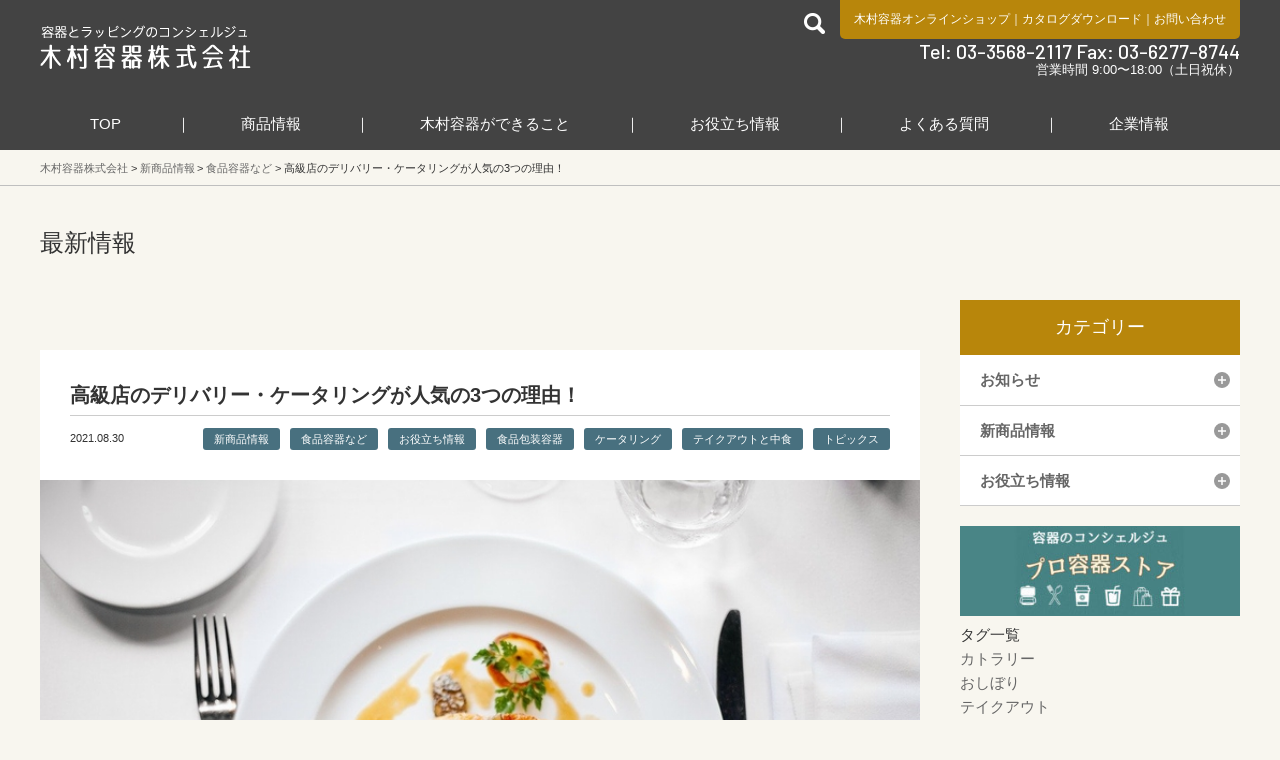

--- FILE ---
content_type: text/html; charset=UTF-8
request_url: https://www.pack-kimura.net/brandnew/foodcontainer/article112581/
body_size: 22362
content:
<!doctype html>
<html lang="ja">
<head>
<!-- Global site tag (gtag.js) - Google Analytics -->
<script async src="https://www.googletagmanager.com/gtag/js?id=UA-109916841-1"></script>
<script>
window.dataLayer = window.dataLayer || [];
function gtag(){dataLayer.push(arguments);}
gtag('js', new Date());
gtag('config', 'UA-109916841-1');
</script>
<meta charset="UTF-8" />
<meta name="format-detection" content="telephone=no">
<meta http-equiv="X-UA-Compatible" content="IE=edge">
<link rel="shortcut icon" href="https://www.pack-kimura.net/wp/wp-content/uploads/2018/07/favicon.ico" type="image/vnd.microsoft.icon">
<link rel="icon" href="https://www.pack-kimura.net/wp/wp-content/uploads/2018/07/favicon.ico" type="image/vnd.microsoft.icon">
<script src='//www.pack-kimura.net/wp/wp-content/cache/wpfc-minified/8y8wwhf5/5qyma.js' type="text/javascript"></script>
<!-- <script src="/js/viewport.min.js"></script> -->
<meta name='robots' content='index, follow, max-image-preview:large, max-snippet:-1, max-video-preview:-1' />
<!-- This site is optimized with the Yoast SEO plugin v21.7 - https://yoast.com/wordpress/plugins/seo/ -->
<title>高級店のデリバリー・ケータリングが人気の3つの理由！ ｜ 食品容器など ｜木村容器株式会社</title>
<meta name="description" content="コロナ禍で、デリバリーの利用者が大幅に増えました。 それは、テレワークなどで多くの人の在宅時間が増えたからです。" />
<link rel="canonical" href="https://www.pack-kimura.net/brandnew/foodcontainer/article112581/" />
<meta property="og:locale" content="ja_JP" />
<meta property="og:type" content="article" />
<meta property="og:title" content="高級店のデリバリー・ケータリングが人気の3つの理由！ ｜ 食品容器など ｜木村容器株式会社" />
<meta property="og:description" content="コロナ禍で、デリバリーの利用者が大幅に増えました。 それは、テレワークなどで多くの人の在宅時間が増えたからです。" />
<meta property="og:url" content="https://www.pack-kimura.net/brandnew/foodcontainer/article112581/" />
<meta property="og:site_name" content="木村容器株式会社" />
<meta property="article:published_time" content="2021-08-29T23:00:14+00:00" />
<meta property="article:modified_time" content="2022-06-14T00:05:26+00:00" />
<meta property="og:image" content="https://www.pack-kimura.net/wp/wp-content/uploads/2021/08/French-restaurant.jpg" />
<meta property="og:image:width" content="820" />
<meta property="og:image:height" content="546" />
<meta property="og:image:type" content="image/jpeg" />
<meta name="author" content="DoorsGlobal" />
<meta name="twitter:card" content="summary_large_image" />
<meta name="twitter:creator" content="@pack_kimura" />
<meta name="twitter:site" content="@pack_kimura" />
<meta name="twitter:label1" content="執筆者" />
<meta name="twitter:data1" content="DoorsGlobal" />
<script type="application/ld+json" class="yoast-schema-graph">{"@context":"https://schema.org","@graph":[{"@type":"WebPage","@id":"https://www.pack-kimura.net/brandnew/foodcontainer/article112581/","url":"https://www.pack-kimura.net/brandnew/foodcontainer/article112581/","name":"高級店のデリバリー・ケータリングが人気の3つの理由！ ｜ 食品容器など ｜木村容器株式会社","isPartOf":{"@id":"https://www.pack-kimura.net/#website"},"primaryImageOfPage":{"@id":"https://www.pack-kimura.net/brandnew/foodcontainer/article112581/#primaryimage"},"image":{"@id":"https://www.pack-kimura.net/brandnew/foodcontainer/article112581/#primaryimage"},"thumbnailUrl":"https://www.pack-kimura.net/wp/wp-content/uploads/2021/08/French-restaurant.jpg","datePublished":"2021-08-29T23:00:14+00:00","dateModified":"2022-06-14T00:05:26+00:00","author":{"@id":"https://www.pack-kimura.net/#/schema/person/3aee13f90b498737c1c782d6796a1128"},"description":"コロナ禍で、デリバリーの利用者が大幅に増えました。 それは、テレワークなどで多くの人の在宅時間が増えたからです。","breadcrumb":{"@id":"https://www.pack-kimura.net/brandnew/foodcontainer/article112581/#breadcrumb"},"inLanguage":"ja","potentialAction":[{"@type":"ReadAction","target":["https://www.pack-kimura.net/brandnew/foodcontainer/article112581/"]}]},{"@type":"ImageObject","inLanguage":"ja","@id":"https://www.pack-kimura.net/brandnew/foodcontainer/article112581/#primaryimage","url":"https://www.pack-kimura.net/wp/wp-content/uploads/2021/08/French-restaurant.jpg","contentUrl":"https://www.pack-kimura.net/wp/wp-content/uploads/2021/08/French-restaurant.jpg","width":820,"height":546},{"@type":"BreadcrumbList","@id":"https://www.pack-kimura.net/brandnew/foodcontainer/article112581/#breadcrumb","itemListElement":[{"@type":"ListItem","position":1,"name":"ホーム","item":"https://www.pack-kimura.net/"},{"@type":"ListItem","position":2,"name":"高級店のデリバリー・ケータリングが人気の3つの理由！"}]},{"@type":"WebSite","@id":"https://www.pack-kimura.net/#website","url":"https://www.pack-kimura.net/","name":"木村容器株式会社","description":"食品包装容器と業務用店舗用品の総合商社","potentialAction":[{"@type":"SearchAction","target":{"@type":"EntryPoint","urlTemplate":"https://www.pack-kimura.net/?s={search_term_string}"},"query-input":"required name=search_term_string"}],"inLanguage":"ja"},{"@type":"Person","@id":"https://www.pack-kimura.net/#/schema/person/3aee13f90b498737c1c782d6796a1128","name":"DoorsGlobal","image":{"@type":"ImageObject","inLanguage":"ja","@id":"https://www.pack-kimura.net/#/schema/person/image/","url":"https://secure.gravatar.com/avatar/20612f3772cccaf57966610deea500c8?s=96&d=mm&r=g","contentUrl":"https://secure.gravatar.com/avatar/20612f3772cccaf57966610deea500c8?s=96&d=mm&r=g","caption":"DoorsGlobal"}}]}</script>
<!-- / Yoast SEO plugin. -->
<script id="wpp-js" src="https://www.pack-kimura.net/wp/wp-content/plugins/wordpress-popular-posts/assets/js/wpp.min.js?ver=7.3.3" data-sampling="0" data-sampling-rate="100" data-api-url="https://www.pack-kimura.net/wp-json/wordpress-popular-posts" data-post-id="112581" data-token="0f7fc62ab2" data-lang="0" data-debug="0" type="text/javascript"></script>
<meta name="viewport" content="width=device-width,initial-scale=1.0,minimum-scale=1.0,maximum-scale=1.0" /><!-- <link rel='stylesheet' id='wp-block-library-css' href='https://www.pack-kimura.net/wp/wp-includes/css/dist/block-library/style.min.css?ver=2601827038c8333f308c8046c591a34d' type='text/css' media='all' /> -->
<!-- <link rel='stylesheet' id='classic-theme-styles-css' href='https://www.pack-kimura.net/wp/wp-includes/css/classic-themes.min.css?ver=2601827038c8333f308c8046c591a34d' type='text/css' media='all' /> -->
<link rel="stylesheet" type="text/css" href="//www.pack-kimura.net/wp/wp-content/cache/wpfc-minified/7x9em44y/5qyma.css" media="all"/>
<style id='global-styles-inline-css' type='text/css'>
body{--wp--preset--color--black: #000000;--wp--preset--color--cyan-bluish-gray: #abb8c3;--wp--preset--color--white: #ffffff;--wp--preset--color--pale-pink: #f78da7;--wp--preset--color--vivid-red: #cf2e2e;--wp--preset--color--luminous-vivid-orange: #ff6900;--wp--preset--color--luminous-vivid-amber: #fcb900;--wp--preset--color--light-green-cyan: #7bdcb5;--wp--preset--color--vivid-green-cyan: #00d084;--wp--preset--color--pale-cyan-blue: #8ed1fc;--wp--preset--color--vivid-cyan-blue: #0693e3;--wp--preset--color--vivid-purple: #9b51e0;--wp--preset--gradient--vivid-cyan-blue-to-vivid-purple: linear-gradient(135deg,rgba(6,147,227,1) 0%,rgb(155,81,224) 100%);--wp--preset--gradient--light-green-cyan-to-vivid-green-cyan: linear-gradient(135deg,rgb(122,220,180) 0%,rgb(0,208,130) 100%);--wp--preset--gradient--luminous-vivid-amber-to-luminous-vivid-orange: linear-gradient(135deg,rgba(252,185,0,1) 0%,rgba(255,105,0,1) 100%);--wp--preset--gradient--luminous-vivid-orange-to-vivid-red: linear-gradient(135deg,rgba(255,105,0,1) 0%,rgb(207,46,46) 100%);--wp--preset--gradient--very-light-gray-to-cyan-bluish-gray: linear-gradient(135deg,rgb(238,238,238) 0%,rgb(169,184,195) 100%);--wp--preset--gradient--cool-to-warm-spectrum: linear-gradient(135deg,rgb(74,234,220) 0%,rgb(151,120,209) 20%,rgb(207,42,186) 40%,rgb(238,44,130) 60%,rgb(251,105,98) 80%,rgb(254,248,76) 100%);--wp--preset--gradient--blush-light-purple: linear-gradient(135deg,rgb(255,206,236) 0%,rgb(152,150,240) 100%);--wp--preset--gradient--blush-bordeaux: linear-gradient(135deg,rgb(254,205,165) 0%,rgb(254,45,45) 50%,rgb(107,0,62) 100%);--wp--preset--gradient--luminous-dusk: linear-gradient(135deg,rgb(255,203,112) 0%,rgb(199,81,192) 50%,rgb(65,88,208) 100%);--wp--preset--gradient--pale-ocean: linear-gradient(135deg,rgb(255,245,203) 0%,rgb(182,227,212) 50%,rgb(51,167,181) 100%);--wp--preset--gradient--electric-grass: linear-gradient(135deg,rgb(202,248,128) 0%,rgb(113,206,126) 100%);--wp--preset--gradient--midnight: linear-gradient(135deg,rgb(2,3,129) 0%,rgb(40,116,252) 100%);--wp--preset--duotone--dark-grayscale: url('#wp-duotone-dark-grayscale');--wp--preset--duotone--grayscale: url('#wp-duotone-grayscale');--wp--preset--duotone--purple-yellow: url('#wp-duotone-purple-yellow');--wp--preset--duotone--blue-red: url('#wp-duotone-blue-red');--wp--preset--duotone--midnight: url('#wp-duotone-midnight');--wp--preset--duotone--magenta-yellow: url('#wp-duotone-magenta-yellow');--wp--preset--duotone--purple-green: url('#wp-duotone-purple-green');--wp--preset--duotone--blue-orange: url('#wp-duotone-blue-orange');--wp--preset--font-size--small: 13px;--wp--preset--font-size--medium: 20px;--wp--preset--font-size--large: 36px;--wp--preset--font-size--x-large: 42px;--wp--preset--spacing--20: 0.44rem;--wp--preset--spacing--30: 0.67rem;--wp--preset--spacing--40: 1rem;--wp--preset--spacing--50: 1.5rem;--wp--preset--spacing--60: 2.25rem;--wp--preset--spacing--70: 3.38rem;--wp--preset--spacing--80: 5.06rem;--wp--preset--shadow--natural: 6px 6px 9px rgba(0, 0, 0, 0.2);--wp--preset--shadow--deep: 12px 12px 50px rgba(0, 0, 0, 0.4);--wp--preset--shadow--sharp: 6px 6px 0px rgba(0, 0, 0, 0.2);--wp--preset--shadow--outlined: 6px 6px 0px -3px rgba(255, 255, 255, 1), 6px 6px rgba(0, 0, 0, 1);--wp--preset--shadow--crisp: 6px 6px 0px rgba(0, 0, 0, 1);}:where(.is-layout-flex){gap: 0.5em;}body .is-layout-flow > .alignleft{float: left;margin-inline-start: 0;margin-inline-end: 2em;}body .is-layout-flow > .alignright{float: right;margin-inline-start: 2em;margin-inline-end: 0;}body .is-layout-flow > .aligncenter{margin-left: auto !important;margin-right: auto !important;}body .is-layout-constrained > .alignleft{float: left;margin-inline-start: 0;margin-inline-end: 2em;}body .is-layout-constrained > .alignright{float: right;margin-inline-start: 2em;margin-inline-end: 0;}body .is-layout-constrained > .aligncenter{margin-left: auto !important;margin-right: auto !important;}body .is-layout-constrained > :where(:not(.alignleft):not(.alignright):not(.alignfull)){max-width: var(--wp--style--global--content-size);margin-left: auto !important;margin-right: auto !important;}body .is-layout-constrained > .alignwide{max-width: var(--wp--style--global--wide-size);}body .is-layout-flex{display: flex;}body .is-layout-flex{flex-wrap: wrap;align-items: center;}body .is-layout-flex > *{margin: 0;}:where(.wp-block-columns.is-layout-flex){gap: 2em;}.has-black-color{color: var(--wp--preset--color--black) !important;}.has-cyan-bluish-gray-color{color: var(--wp--preset--color--cyan-bluish-gray) !important;}.has-white-color{color: var(--wp--preset--color--white) !important;}.has-pale-pink-color{color: var(--wp--preset--color--pale-pink) !important;}.has-vivid-red-color{color: var(--wp--preset--color--vivid-red) !important;}.has-luminous-vivid-orange-color{color: var(--wp--preset--color--luminous-vivid-orange) !important;}.has-luminous-vivid-amber-color{color: var(--wp--preset--color--luminous-vivid-amber) !important;}.has-light-green-cyan-color{color: var(--wp--preset--color--light-green-cyan) !important;}.has-vivid-green-cyan-color{color: var(--wp--preset--color--vivid-green-cyan) !important;}.has-pale-cyan-blue-color{color: var(--wp--preset--color--pale-cyan-blue) !important;}.has-vivid-cyan-blue-color{color: var(--wp--preset--color--vivid-cyan-blue) !important;}.has-vivid-purple-color{color: var(--wp--preset--color--vivid-purple) !important;}.has-black-background-color{background-color: var(--wp--preset--color--black) !important;}.has-cyan-bluish-gray-background-color{background-color: var(--wp--preset--color--cyan-bluish-gray) !important;}.has-white-background-color{background-color: var(--wp--preset--color--white) !important;}.has-pale-pink-background-color{background-color: var(--wp--preset--color--pale-pink) !important;}.has-vivid-red-background-color{background-color: var(--wp--preset--color--vivid-red) !important;}.has-luminous-vivid-orange-background-color{background-color: var(--wp--preset--color--luminous-vivid-orange) !important;}.has-luminous-vivid-amber-background-color{background-color: var(--wp--preset--color--luminous-vivid-amber) !important;}.has-light-green-cyan-background-color{background-color: var(--wp--preset--color--light-green-cyan) !important;}.has-vivid-green-cyan-background-color{background-color: var(--wp--preset--color--vivid-green-cyan) !important;}.has-pale-cyan-blue-background-color{background-color: var(--wp--preset--color--pale-cyan-blue) !important;}.has-vivid-cyan-blue-background-color{background-color: var(--wp--preset--color--vivid-cyan-blue) !important;}.has-vivid-purple-background-color{background-color: var(--wp--preset--color--vivid-purple) !important;}.has-black-border-color{border-color: var(--wp--preset--color--black) !important;}.has-cyan-bluish-gray-border-color{border-color: var(--wp--preset--color--cyan-bluish-gray) !important;}.has-white-border-color{border-color: var(--wp--preset--color--white) !important;}.has-pale-pink-border-color{border-color: var(--wp--preset--color--pale-pink) !important;}.has-vivid-red-border-color{border-color: var(--wp--preset--color--vivid-red) !important;}.has-luminous-vivid-orange-border-color{border-color: var(--wp--preset--color--luminous-vivid-orange) !important;}.has-luminous-vivid-amber-border-color{border-color: var(--wp--preset--color--luminous-vivid-amber) !important;}.has-light-green-cyan-border-color{border-color: var(--wp--preset--color--light-green-cyan) !important;}.has-vivid-green-cyan-border-color{border-color: var(--wp--preset--color--vivid-green-cyan) !important;}.has-pale-cyan-blue-border-color{border-color: var(--wp--preset--color--pale-cyan-blue) !important;}.has-vivid-cyan-blue-border-color{border-color: var(--wp--preset--color--vivid-cyan-blue) !important;}.has-vivid-purple-border-color{border-color: var(--wp--preset--color--vivid-purple) !important;}.has-vivid-cyan-blue-to-vivid-purple-gradient-background{background: var(--wp--preset--gradient--vivid-cyan-blue-to-vivid-purple) !important;}.has-light-green-cyan-to-vivid-green-cyan-gradient-background{background: var(--wp--preset--gradient--light-green-cyan-to-vivid-green-cyan) !important;}.has-luminous-vivid-amber-to-luminous-vivid-orange-gradient-background{background: var(--wp--preset--gradient--luminous-vivid-amber-to-luminous-vivid-orange) !important;}.has-luminous-vivid-orange-to-vivid-red-gradient-background{background: var(--wp--preset--gradient--luminous-vivid-orange-to-vivid-red) !important;}.has-very-light-gray-to-cyan-bluish-gray-gradient-background{background: var(--wp--preset--gradient--very-light-gray-to-cyan-bluish-gray) !important;}.has-cool-to-warm-spectrum-gradient-background{background: var(--wp--preset--gradient--cool-to-warm-spectrum) !important;}.has-blush-light-purple-gradient-background{background: var(--wp--preset--gradient--blush-light-purple) !important;}.has-blush-bordeaux-gradient-background{background: var(--wp--preset--gradient--blush-bordeaux) !important;}.has-luminous-dusk-gradient-background{background: var(--wp--preset--gradient--luminous-dusk) !important;}.has-pale-ocean-gradient-background{background: var(--wp--preset--gradient--pale-ocean) !important;}.has-electric-grass-gradient-background{background: var(--wp--preset--gradient--electric-grass) !important;}.has-midnight-gradient-background{background: var(--wp--preset--gradient--midnight) !important;}.has-small-font-size{font-size: var(--wp--preset--font-size--small) !important;}.has-medium-font-size{font-size: var(--wp--preset--font-size--medium) !important;}.has-large-font-size{font-size: var(--wp--preset--font-size--large) !important;}.has-x-large-font-size{font-size: var(--wp--preset--font-size--x-large) !important;}
.wp-block-navigation a:where(:not(.wp-element-button)){color: inherit;}
:where(.wp-block-columns.is-layout-flex){gap: 2em;}
.wp-block-pullquote{font-size: 1.5em;line-height: 1.6;}
</style>
<!-- <link rel='stylesheet' id='wordpress-popular-posts-css-css' href='https://www.pack-kimura.net/wp/wp-content/plugins/wordpress-popular-posts/assets/css/wpp.css?ver=7.3.3' type='text/css' media='all' /> -->
<!-- <link rel='stylesheet' id='wpdreams-asl-basic-css' href='https://www.pack-kimura.net/wp/wp-content/plugins/ajax-search-lite/css/style.basic.css?ver=4.12.4' type='text/css' media='all' /> -->
<!-- <link rel='stylesheet' id='wpdreams-asl-instance-css' href='https://www.pack-kimura.net/wp/wp-content/plugins/ajax-search-lite/css/style-curvy-black.css?ver=4.12.4' type='text/css' media='all' /> -->
<!-- <link rel='stylesheet' id='pack-kimura-common-css' href='//www.pack-kimura.net/css/common.css?ver=2601827038c8333f308c8046c591a34d' type='text/css' media='all' /> -->
<!-- <link rel='stylesheet' id='easyselectbox-css' href='//www.pack-kimura.net/lib/easyselectbox/easyselectbox.css?ver=2601827038c8333f308c8046c591a34d' type='text/css' media='all' /> -->
<!-- <link rel='stylesheet' id='pack-kimura-style-css' href='//www.pack-kimura.net/css/style.css?ver=2601827038c8333f308c8046c591a34d' type='text/css' media='all' /> -->
<link rel="stylesheet" type="text/css" href="//www.pack-kimura.net/wp/wp-content/cache/wpfc-minified/7o1qg6xk/81bsy.css" media="all"/>
<!-- <link rel='stylesheet' id='pack-kimura-sp-style-css' href='//www.pack-kimura.net/css/sp.css?ver=2601827038c8333f308c8046c591a34d' type='text/css' media='screen and (max-width:1199px)' /> -->
<link rel="stylesheet" type="text/css" href="//www.pack-kimura.net/wp/wp-content/cache/wpfc-minified/98apbsp9/5qyma.css" media="screen and (max-width:1199px)"/>
<!-- <link rel='stylesheet' id='fonts.css-css' href='https://www.pack-kimura.net/wp/wp-content/themes/pack-kimura/inc/css/fonts.css?ver=2601827038c8333f308c8046c591a34d' type='text/css' media='all' /> -->
<link rel="stylesheet" type="text/css" href="//www.pack-kimura.net/wp/wp-content/cache/wpfc-minified/7iiwcbv4/5qyma.css" media="all"/>
<script src='//www.pack-kimura.net/wp/wp-content/cache/wpfc-minified/97rp5gol/5qyma.js' type="text/javascript"></script>
<!-- <script type='text/javascript' src='https://www.pack-kimura.net/wp/wp-includes/js/jquery/jquery.min.js?ver=3.6.4' id='jquery-core-js'></script> -->
<!-- <script type='text/javascript' src='https://www.pack-kimura.net/wp/wp-includes/js/jquery/jquery-migrate.min.js?ver=3.4.0' id='jquery-migrate-js'></script> -->
<link rel="https://api.w.org/" href="https://www.pack-kimura.net/wp-json/" /><link rel="alternate" type="application/json" href="https://www.pack-kimura.net/wp-json/wp/v2/posts/112581" /><link rel="alternate" type="application/json+oembed" href="https://www.pack-kimura.net/wp-json/oembed/1.0/embed?url=https%3A%2F%2Fwww.pack-kimura.net%2Fbrandnew%2Ffoodcontainer%2Farticle112581%2F" />
<link rel="alternate" type="text/xml+oembed" href="https://www.pack-kimura.net/wp-json/oembed/1.0/embed?url=https%3A%2F%2Fwww.pack-kimura.net%2Fbrandnew%2Ffoodcontainer%2Farticle112581%2F&#038;format=xml" />
<script type="text/javascript">
<!--
/******************************************************************************
***   COPY PROTECTED BY http://chetangole.com/blog/wp-copyprotect/   version 3.1.0 ****
******************************************************************************/
function clickIE4(){
if (event.button==2){
return false;
}
}
function clickNS4(e){
if (document.layers||document.getElementById&&!document.all){
if (e.which==2||e.which==3){
return false;
}
}
}
if (document.layers){
document.captureEvents(Event.MOUSEDOWN);
document.onmousedown=clickNS4;
}
else if (document.all&&!document.getElementById){
document.onmousedown=clickIE4;
}
document.oncontextmenu=new Function("return false")
// --> 
</script>
<script type="text/javascript">
/******************************************************************************
***   COPY PROTECTED BY http://chetangole.com/blog/wp-copyprotect/   version 3.1.0 ****
******************************************************************************/
function disableSelection(target){
if (typeof target.onselectstart!="undefined") //For IE 
target.onselectstart=function(){return false}
else if (typeof target.style.MozUserSelect!="undefined") //For Firefox
target.style.MozUserSelect="none"
else //All other route (For Opera)
target.onmousedown=function(){return false}
target.style.cursor = "default"
}
</script>
<script>
var ajaxUrl = 'https://www.pack-kimura.net/wp/wp-admin/admin-ajax.php';
</script>
<style id="wpp-loading-animation-styles">@-webkit-keyframes bgslide{from{background-position-x:0}to{background-position-x:-200%}}@keyframes bgslide{from{background-position-x:0}to{background-position-x:-200%}}.wpp-widget-block-placeholder,.wpp-shortcode-placeholder{margin:0 auto;width:60px;height:3px;background:#dd3737;background:linear-gradient(90deg,#dd3737 0%,#571313 10%,#dd3737 100%);background-size:200% auto;border-radius:3px;-webkit-animation:bgslide 1s infinite linear;animation:bgslide 1s infinite linear}</style>
<script type="application/ld+json">
{"@content":"http:\/\/schema.org","@type":"Article","name":"高級店のデリバリー・ケータリングが人気の3つの理由！","dataPublished":"2021-8-30","thumbnail_id":112589,"imageurl":"https:\/\/www.pack-kimura.net\/wp\/wp-content\/uploads\/2021\/08\/French-restaurant.jpg","articleSection":"新商品情報","url":"https:\/\/www.pack-kimura.net\/brandnew\/foodcontainer\/article112581\/","publisher":{"@type":"Organization","name":"木村容器株式会社"}}
</script>
<link rel="preconnect" href="https://fonts.gstatic.com" crossorigin />
<link rel="preload" as="style" href="//fonts.googleapis.com/css?family=Open+Sans&display=swap" />
<link rel="stylesheet" href="//fonts.googleapis.com/css?family=Open+Sans&display=swap" media="all" />
<noscript><style>.lazyload[data-src]{display:none !important;}</style></noscript><style>.lazyload{background-image:none !important;}.lazyload:before{background-image:none !important;}</style>			            <style>
div[id*='ajaxsearchlitesettings'].searchsettings .asl_option_inner label {
font-size: 0px !important;
color: rgba(0, 0, 0, 0);
}
div[id*='ajaxsearchlitesettings'].searchsettings .asl_option_inner label:after {
font-size: 11px !important;
position: absolute;
top: 0;
left: 0;
z-index: 1;
}
.asl_w_container {
width: 100%;
margin: 0px 0px 0px 0px;
min-width: 200px;
}
div[id*='ajaxsearchlite'].asl_m {
width: 100%;
}
div[id*='ajaxsearchliteres'].wpdreams_asl_results div.resdrg span.highlighted {
font-weight: bold;
color: rgba(217, 49, 43, 1);
background-color: rgba(238, 238, 238, 1);
}
div[id*='ajaxsearchliteres'].wpdreams_asl_results .results img.asl_image {
width: 70px;
height: 70px;
object-fit: cover;
}
div.asl_r .results {
max-height: none;
}
div.asl_r.asl_w.vertical .results .item::after {
display: block;
position: absolute;
bottom: 0;
content: '';
height: 1px;
width: 100%;
background: #D8D8D8;
}
div.asl_r.asl_w.vertical .results .item.asl_last_item::after {
display: none;
}
</style>
<!--[if lt IE 9]>
<script src="/js/html5shiv.min.js"></script>
<script src="/js/css3-mediaqueries.js"></script>
<![endif]-->		<style type="text/css" id="wp-custom-css">
/* フローティングバナー設定 */
.fixed_banner {
background:none;
border:0;
font-size:0;
line-height:0;
overflow:visible;
cursor:pointer;
position: fixed; /* 追従させる為にfixedの値を記述します */
z-index: 99999; /* 他の要素の下に隠れないように全面配置させます */
bottom: 11vh; /* バナーの上下の位置 */
right: 40px; /* 右から40pxのところにバナーを配置します */
}
.fixed_banner_sp {
width: 100%; 
}
.fixed_banner_pc {
display: none; /* スマホではpc用のバナーは非表示にします */
}
.fixed_banner:hover {
opacity: .7; /* マウスが重なった時に少し透過させます */
}
@media screen and (min-width:768px) and ( max-width:1024px)  { /* メディアクエリを使ってタブレット用のブレイクポイントを指定 */
.fixed_banner_sp {
display: none; /* スマホではsp用のバナーは非表示にします */
}
.fixed_banner_pc {
display: inline-block; /* 消していたスマホ用のバナーを表示させます */
width: 150px; /* バナーの横幅を指定してあげます */
}
}
@media screen and (min-width: 1025px) { /* メディアクエリを使ってタブレット用のブレイクポイントを指定 */
.fixed_banner_sp {
display: none; /* スマホではsp用のバナーは非表示にします */
}
.fixed_banner_pc {
display: inline-block; /* 消していたスマホ用のバナーを表示させます */
width: 150px; /* バナーの横幅を指定してあげます */
}
}
/*テーブル*/
table.nitoriru {
width: 100%;
border-collapse: collapse;
}
/*table.nitoriru th, td {
border: 1px solid black;
}*/
table.nitoriru th, td {
padding: 8px;
text-align: center;
}
table.nitoriru thead {
background-color: #f5f5f5;
}
table.nitoriru img {
width: 150px; /* 画像のサイズを調整 */
height: auto;
display: block;
margin: 0 auto;
}
/*ボタン07*/
.btn07 {
margin-top: 20px;
}
.btn07 a {
width: 100%;
height: 40px;
margin: 0 auto;
color: #ffffff;
background-color: #8b4513;
line-height: 40px;
text-align: center;
display: block;
font-size: 1.8rem;
-moz-transition: opacity 0.3s;
-o-transition: opacity 0.3s;
-webkit-transition: opacity 0.3s;
transition: opacity 0.3s;
cursor: pointer;
}
.btn07 a:hover {
text-decoration: none;
opacity: 0.6;
}		</style>
</head>
<body data-rsssl=1  class="visualOff visualOff_sp">
<header id="header">
<div class="inner">
<h1 class="site_ttl flt"><a href="https://www.pack-kimura.net">
食品包装容器と業務用店舗用品の総合商社 木村容器株式会社            </a></h1>
<div class="flr spNone">
<div class="cf">
<div class="header_search flt">
<a href="#"><img src="[data-uri]" alt="検索" data-src="/img/common/icon_search21_white.png" decoding="async" class="lazyload" /><noscript><img src="/img/common/icon_search21_white.png" alt="検索" data-eio="l" /></noscript></a>
<div id="searchbox">
<form method="get" id="searchform" action="/">
<input type="text" value="" name="s" id="s">
<input type="submit" id="searchsubmit" value="検索">
<input type="hidden" name="lang" value="">
<input type="hidden" name="post_type" value="kimura_products">
</form>
</div>
</div>
<div class="header_link flr">
<a href="http://www.pack-mart.com/"
target="_blank">木村容器オンラインショップ</a>｜<a
href="https://www.pack-kimura.net/maker/">カタログダウンロード</a>｜<a
href="https://www.pack-kimura.net/contact/?post_id=112581">お問い合わせ</a>
</div>
</div>
<div class="header_tel">
Tel: 03-3568-2117 Fax: 03-6277-8744
</div>
<div class="header_hours">
営業時間 9:00〜18:00（土日祝休）
</div>
</div>
</div>
<!--/PCグローバルメニュー　ここから/-->
<nav class="pc_menu inner">
<ul class="gloval_navi_area">
<li class="gloval_navi gloval_navi01">
<a href="https://www.pack-kimura.net">TOP</a>
</li>
<li class="gloval_navi gloval_navi02">
<a href="https://www.pack-kimura.net/item/">商品情報</a>
<div class="subnavi01_area subnavi_box">
<div class="inner">
<ul class="subsubnavi_btn_area">
<li class="subsubnavi_btn subsubnavi01_btn">
<span>
商品分類                                    </span>
</li>
<li class="subsubnavi_btn subsubnavi02_btn">
<span>
特殊分類                                    </span>
</li>
<li class="subsubnavi_btn subsubnavi03_btn">
<span>
食品分類                                    </span>
</li>
<li class="subsubnavi_btn subsubnavi04_btn">
<span>
売れ筋商品                                    </span>
</li>
<li><span><a
href="https://www.pack-kimura.net/item/gallery/">商品画像から探す</a></span>
</li>
</ul>
<dl class="subsubnavi subsubnavi01">
<dt><span>食品用容器</span></dt>
<dd>
<ul>
<li><a href='https://www.pack-kimura.net/item/products/items/i060000/i061700/'>調味料入れ</a></li>
<li><a href='https://www.pack-kimura.net/item/products/items/i060000/i061300/'>菓子容器／トレー</a></li>
<li><a href='https://www.pack-kimura.net/item/products/items/i060000/i061200/'>透明カップ・サラダ容器</a></li>
<li><a href='https://www.pack-kimura.net/item/products/items/i060000/i061100/'>トレー／舟皿</a></li>
<li><a href='https://www.pack-kimura.net/item/products/items/i060000/i061000/'>フードパック</a></li>
<li><a href='https://www.pack-kimura.net/item/products/items/i060000/i060900/'>惣菜容器</a></li>
<li><a href='https://www.pack-kimura.net/item/products/items/i060000/i060800/'>麺容器</a></li>
<li><a href='https://www.pack-kimura.net/item/products/items/i060000/i060500/'>オードブル皿</a></li>
<li><a href='https://www.pack-kimura.net/item/products/items/i060000/i060400/'>仕出し容器</a></li>
<li><a href='https://www.pack-kimura.net/item/products/items/i060000/i060300/'>寿司容器</a></li>
<li><a href='https://www.pack-kimura.net/item/products/items/i060000/i060200/'>丼ぶり・重箱</a></li>
<li><a href='https://www.pack-kimura.net/item/products/items/i060000/i060100/'>弁当容器</a></li>
<li><a href='https://www.pack-kimura.net/item/products/items/i060000/i060700/'>カレー・パスタ・洋食</a></li>
</ul>
</dd>
<dt><span>店舗備品</span></dt>
<dd>
<ul>
<li><a href='https://www.pack-kimura.net/item/products/items/i140000/i140200/'>事務用品</a></li>
</ul>
</dd>
<dt><span>衛生用品</span></dt>
<dd>
<ul>
<li><a href='https://www.pack-kimura.net/item/products/items/i130000/i130600/'>清掃用品</a></li>
</ul>
</dd>
<dt><span>食品包装資材・袋類</span></dt>
<dd>
<ul>
<li><a href='https://www.pack-kimura.net/item/products/items/i100000/i100805/'>経木／竹皮</a></li>
<li><a href='https://www.pack-kimura.net/item/products/items/i100000/i100801/'>ケーキフィルム</a></li>
<li><a href='https://www.pack-kimura.net/item/products/items/i100000/i100800/'>食品包装シート・ペーパー</a></li>
<li><a href='https://www.pack-kimura.net/item/products/items/i100000/i100100/'>規格袋</a></li>
</ul>
</dd>
<dt><span>キッチン・テーブル関連商品</span></dt>
<dd>
<ul>
<li><a href='https://www.pack-kimura.net/item/products/items/i090000/i091502/'>鮮度保持シート</a></li>
<li><a href='https://www.pack-kimura.net/item/products/items/i090000/i091500/'>鮮度保持関連商品</a></li>
<li><a href='https://www.pack-kimura.net/item/products/items/i090000/i091400/'>食品保存バッグ</a></li>
<li><a href='https://www.pack-kimura.net/item/products/items/i090000/i091000/'>楊枝・串（ピック）</a></li>
<li><a href='https://www.pack-kimura.net/item/products/items/i090000/i090800/'>クッキングシート</a></li>
<li><a href='https://www.pack-kimura.net/item/products/items/i090000/i090600/'>ラップ</a></li>
</ul>
</dd>
<dt><span>箸・カトラリー・ストロー</span></dt>
<dd>
<ul>
<li><a href='https://www.pack-kimura.net/item/products/items/i080000/i080700/'>マドラー</a></li>
<li><a href='https://www.pack-kimura.net/item/products/items/i080000/i080600/'>先割れスプーン</a></li>
<li><a href='https://www.pack-kimura.net/item/products/items/i080000/i080500/'>ストロー</a></li>
<li><a href='https://www.pack-kimura.net/item/products/items/i080000/i080400/'>スプーン</a></li>
<li><a href='https://www.pack-kimura.net/item/products/items/i080000/i080300/'>フォーク</a></li>
<li><a href='https://www.pack-kimura.net/item/products/items/i080000/i080200/'>ナイフ</a></li>
</ul>
</dd>
<dt><span>食品用ボックス</span></dt>
<dd>
<ul>
<li><a href='https://www.pack-kimura.net/item/products/items/i070000/i070400/'>ギフトボックス</a></li>
<li><a href='https://www.pack-kimura.net/item/products/items/i070000/i070200/'>ケーキ箱</a></li>
<li><a href='https://www.pack-kimura.net/item/products/items/i070000/i070100/'>フードボックス</a></li>
</ul>
</dd>
<dt><span>紙容器・紙皿</span></dt>
<dd>
<ul>
<li><a href='https://www.pack-kimura.net/item/products/items/i050000/i050202/'>断熱性エンボス容器</a></li>
<li><a href='https://www.pack-kimura.net/item/products/items/i050000/i050201/'>お弁当用紙容器</a></li>
<li><a href='https://www.pack-kimura.net/item/products/items/i050000/i050103/'>大型サイズ</a></li>
<li><a href='https://www.pack-kimura.net/item/products/items/i050000/i050102/'>スープ用</a></li>
<li><a href='https://www.pack-kimura.net/item/products/items/i050000/i050101/'>アイス・デザート用</a></li>
<li><a href='https://www.pack-kimura.net/item/products/items/i050000/i050302/'>製菓用ベーキングカップ・トレー</a></li>
<li><a href='https://www.pack-kimura.net/item/products/items/i050000/i050301/'>焼成容器</a></li>
<li><a href='https://www.pack-kimura.net/item/products/items/i050000/i050300/'>焼成紙容器</a></li>
<li><a href='https://www.pack-kimura.net/item/products/items/i050000/i050200/'>お弁当用紙容器</a></li>
<li><a href='https://www.pack-kimura.net/item/products/items/i050000/i050100/'>食品用紙容器</a></li>
</ul>
</dd>
<dt><span>コップ</span></dt>
<dd>
<ul>
<li><a href='https://www.pack-kimura.net/item/products/items/i040000/i040406/'>リフトアップリッド</a></li>
<li><a href='https://www.pack-kimura.net/item/products/items/i040000/i040405/'>穴なしフタ（飲み口なし）</a></li>
<li><a href='https://www.pack-kimura.net/item/products/items/i040000/i040403/'>ドリンキングリッド</a></li>
<li><a href='https://www.pack-kimura.net/item/products/items/i040000/i040402/'>ストロー穴ありフタ</a></li>
<li><a href='https://www.pack-kimura.net/item/products/items/i040000/i040401/'>紙フタ</a></li>
<li><a href='https://www.pack-kimura.net/item/products/items/i040000/i040102/'>ホット用（断熱）紙コップ</a></li>
<li><a href='https://www.pack-kimura.net/item/products/items/i040000/i040101/'>一般紙コップ（内ラミ）</a></li>
<li><a href='https://www.pack-kimura.net/item/products/items/i040000/i040600/'>カップスリーブ</a></li>
<li><a href='https://www.pack-kimura.net/item/products/items/i040000/i040500/'>カップディスペンサー／ホルダー</a></li>
<li><a href='https://www.pack-kimura.net/item/products/items/i040000/i040400/'>フタ（リッド）</a></li>
<li><a href='https://www.pack-kimura.net/item/products/items/i040000/i040200/'>プラスチックコップ</a></li>
<li><a href='https://www.pack-kimura.net/item/products/items/i040000/i040100/'>紙コップ</a></li>
</ul>
</dd>
</dl>
<dl class="subsubnavi subsubnavi02">
<dt><span>特殊カテゴリー 一覧</span></dt>
<dd>
<ul>
<li><a href='https://www.pack-kimura.net/item/products/qualities/q_056/'>ホット＆コールド用</a></li>
<li><a href='https://www.pack-kimura.net/item/products/qualities/q_055/'>エコ</a></li>
<li><a href='https://www.pack-kimura.net/item/products/qualities/q_052/'>無地（柄なし）</a></li>
<li><a href='https://www.pack-kimura.net/item/products/qualities/q_051/'>環境対応素材</a></li>
<li><a href='https://www.pack-kimura.net/item/products/qualities/q_006/'>オススメ/イチオシ</a></li>
<li><a href='https://www.pack-kimura.net/item/products/qualities/q_013/'>柄あり</a></li>
<li><a href='https://www.pack-kimura.net/item/products/qualities/q_046/'>イベント用</a></li>
<li><a href='https://www.pack-kimura.net/item/products/qualities/q_042/'>日本メーカー監修品</a></li>
<li><a href='https://www.pack-kimura.net/item/products/qualities/q_043/'>海外製</a></li>
<li><a href='https://www.pack-kimura.net/item/products/qualities/q_049/'>未晒し（クラフト）</a></li>
<li><a href='https://www.pack-kimura.net/item/products/qualities/q_031/'>医療福祉向き</a></li>
<li><a href='https://www.pack-kimura.net/item/products/qualities/q_032/'>試飲試食向き</a></li>
<li><a href='https://www.pack-kimura.net/item/products/qualities/q_009/'>「別注（名入れ）対応可能」</a></li>
<li><a href='https://www.pack-kimura.net/item/products/qualities/q_001/'>小ロット販売あり</a></li>
<li><a href='https://www.pack-kimura.net/item/products/qualities/q_017/'>電子レンジ対応</a></li>
<li><a href='https://www.pack-kimura.net/item/products/qualities/q_015/'>耐熱100℃以下</a></li>
<li><a href='https://www.pack-kimura.net/item/products/qualities/q_016/'>耐熱100℃以上</a></li>
<li><a href='https://www.pack-kimura.net/item/products/qualities/q_018/'>耐寒性（冷凍）</a></li>
<li><a href='https://www.pack-kimura.net/item/products/qualities/q_026/'>耐油対応</a></li>
<li><a href='https://www.pack-kimura.net/item/products/qualities/q_027/'>耐油/耐水対応</a></li>
<li><a href='https://www.pack-kimura.net/item/products/qualities/q_035/'>脱酸素材対応</a></li>
<li><a href='https://www.pack-kimura.net/item/products/qualities/q_044/'>断熱性あり</a></li>
</dl>
<dl class="subsubnavi subsubnavi03">
<dt><span>生鮮食品</span></dt>
<dd>
<ul>
<li><a href='https://www.pack-kimura.net/item/products/foods/f_06_000/f_06_001/'>野菜</a></li>
<li><a href='https://www.pack-kimura.net/item/products/foods/f_06_000/f_06_002/'>水産</a></li>
</ul>
</dd>
<dt><span>和食</span></dt>
<dd>
<ul>
<li><a href='https://www.pack-kimura.net/item/products/foods/f_01_000/f_01_001/'>寿司・お刺身</a></li>
<li><a href='https://www.pack-kimura.net/item/products/foods/f_01_000/f_01_002/'>各種丼もの</a></li>
<li><a href='https://www.pack-kimura.net/item/products/foods/f_01_000/f_01_003/'>ラーメン・麺類</a></li>
<li><a href='https://www.pack-kimura.net/item/products/foods/f_01_000/f_01_004/'>お好み焼・粉物</a></li>
<li><a href='https://www.pack-kimura.net/item/products/foods/f_01_000/f_01_005/'>日本料理・郷土料理</a></li>
<li><a href='https://www.pack-kimura.net/item/products/foods/f_01_000/f_01_006/'>焼鳥・串料理</a></li>
<li><a href='https://www.pack-kimura.net/item/products/foods/f_01_000/f_01_008/'>和風お弁当資材</a></li>
</ul>
</dd>
<dt><span>洋食・中華</span></dt>
<dd>
<ul>
<li><a href='https://www.pack-kimura.net/item/products/foods/f_02_000/f_02_004/'>各種中華料理</a></li>
<li><a href='https://www.pack-kimura.net/item/products/foods/f_02_000/f_02_001/'>パスタ</a></li>
<li><a href='https://www.pack-kimura.net/item/products/foods/f_02_000/f_02_002/'>ピザ</a></li>
<li><a href='https://www.pack-kimura.net/item/products/foods/f_02_000/f_02_003/'>カレー・オムライス</a></li>
<li><a href='https://www.pack-kimura.net/item/products/foods/f_02_000/f_02_005/'>洋風お弁当資材</a></li>
</ul>
</dd>
<dt><span>飲料</span></dt>
<dd>
<ul>
<li><a href='https://www.pack-kimura.net/item/products/foods/f_05_000/f_05_002/'>コールド飲料</a></li>
<li><a href='https://www.pack-kimura.net/item/products/foods/f_05_000/f_05_001/'>ホット飲料</a></li>
<li><a href='https://www.pack-kimura.net/item/products/foods/f_05_000/f_05_003/'>アルコール類</a></li>
</ul>
</dd>
<dt><span>スイーツ</span></dt>
<dd>
<ul>
<li><a href='https://www.pack-kimura.net/item/products/foods/f_04_000/f_04_001/'>和菓子類</a></li>
<li><a href='https://www.pack-kimura.net/item/products/foods/f_04_000/f_04_003/'>焼き菓子類</a></li>
<li><a href='https://www.pack-kimura.net/item/products/foods/f_04_000/f_04_004/'>ゼリー・プリン類</a></li>
<li><a href='https://www.pack-kimura.net/item/products/foods/f_04_000/f_04_005/'>冷菓類</a></li>
<li><a href='https://www.pack-kimura.net/item/products/foods/f_04_000/f_04_002/'>洋菓子類</a></li>
</ul>
</dd>
<dt><span>軽食類</span></dt>
<dd>
<ul>
<li><a href='https://www.pack-kimura.net/item/products/foods/f_03_000/f_03_006/'>サラダ・フルーツ</a></li>
<li><a href='https://www.pack-kimura.net/item/products/foods/f_03_000/f_03_007/'>オードブル</a></li>
<li><a href='https://www.pack-kimura.net/item/products/foods/f_03_000/f_03_001/'>スープ</a></li>
<li><a href='https://www.pack-kimura.net/item/products/foods/f_03_000/f_03_002/'>ベーカリー類</a></li>
<li><a href='https://www.pack-kimura.net/item/products/foods/f_03_000/f_03_003/'>ご飯類（おにぎりなど）</a></li>
<li><a href='https://www.pack-kimura.net/item/products/foods/f_03_000/f_03_004/'>ファストフード類</a></li>
<li><a href='https://www.pack-kimura.net/item/products/foods/f_03_000/f_03_005/'>惣菜類</a></li>
</ul>
</dd>
</dl>
<dl class="subsubnavi subsubnavi04">
<dt><span></span></dt>
<dd>
<ul>
<li><a href='https://www.pack-kimura.net/item/products/classifications/dkaal00/'>紙コップ</a></li>
<li><a href='https://www.pack-kimura.net/item/products/classifications/dplal00/'>プラスチックコップ</a></li>
<li><a href='https://www.pack-kimura.net/item/products/classifications/eco_ot/'>環境対応商品</a></li>
</dl>
</div>
</div>
</li>
<li class="gloval_navi gloval_navi03">
<a href="https://www.pack-kimura.net/casestudy/">木村容器ができること</a>
</li>
<li class="gloval_navi gloval_navi04">
<a href="https://www.pack-kimura.net/support/">お役立ち情報</a>
</li>
<li class="gloval_navi gloval_navi05">
<a href="https://www.pack-kimura.net/faq/">よくある質問</a>
</li>
<li class="gloval_navi gloval_navi06">
<a href="https://www.pack-kimura.net/about/">企業情報</a>
</li>
</ul>
</nav>
<!--/PCグローバルメニュー　ここまで/-->
<!--/SPメニュー　ここから/-->
<nav class="sp_menu">
<div class="spMenuOpen">
<a href="#">メニューを開く</a>
</div>
<div class="sp_menu_in">
<ul class="gloval_navi_sp_area">
<li class="menu_li_sp"><a href='https://www.pack-kimura.net/'>TOP</a></li>
<li class="menu_li_parent"><a href='#'>商品情報</a><ul>
<li><a href='/item/#searchbyitem'>商品の種類で探す</a></li>
<li><a href='/item/#searchbyquality'>商品の特徴で探す</a></li>
<li><a href='/item/#searchbyfood'>食品分類で探す</a></li>
<li><a href='https://www.pack-kimura.net/item/gallery/'>商品画像から探す</a></li>
</ul></li>
<li class="menu_li_sp"><a href='https://www.pack-kimura.net/searchform/'>サイト内検索</a></li>
<li class="menu_li_sp"><a href='https://www.pack-kimura.net/casestudy/'>木村容器ができること</a></li>
<li class="menu_li_sp"><a href='https://www.pack-kimura.net/support/'>お役立ち情報</a></li>
<li class="menu_li_sp"><a href='https://www.pack-kimura.net/faq/'>よくある質問</a></li>
<li class="menu_li_sp"><a href='https://www.pack-kimura.net/about/'>企業情報</a></li>
</ul>
<ul class="gloval_navi_sp_area02">
<li>
<a href="http://www.pack-mart.com/">木村容器オンラインショップ</a>
</li>
<li>
<a href="https://www.pack-kimura.net/maker/">カタログダウンロード</a>
</li>
<li>
<a href="https://www.pack-kimura.net/contact/?post_id=112581">お問い合わせ</a>
</li>
</ul>
<ul class="sns_sp">
<li>
<a href="https://twitter.com/pack_kimura" target="_blank"><img src="[data-uri]" alt="Twitter" data-src="/img/common/icon_tw_white.png" decoding="async" class="lazyload" /><noscript><img src="/img/common/icon_tw_white.png" alt="Twitter" data-eio="l" /></noscript></a>
</li>
</ul>
<div class="spMenuClose">
<a href="#">メニューを閉じる</a>
</div>
</div>
</nav>
<!--/SPメニュー　ここまで/-->
<span class="header_bg">&nbsp;</span>
</header><div id="contents" class="visualOff">
<div class="pankuzu">
<ul class="inner"><!-- Breadcrumb NavXT 7.3.1 -->
<li class="home"><span property="itemListElement" typeof="ListItem"><a property="item" typeof="WebPage" title="木村容器株式会社へ移動" href="https://www.pack-kimura.net" class="home"><span property="name">木村容器株式会社</span></a><meta property="position" content="1"></span></li>
<li class="taxonomy category"><span property="itemListElement" typeof="ListItem"><a property="item" typeof="WebPage" title="新商品情報のカテゴリーアーカイブへ移動" href="https://www.pack-kimura.net/brandnew/" class="taxonomy category"><span property="name">新商品情報</span></a><meta property="position" content="2"></span></li>
<li class="taxonomy category"><span property="itemListElement" typeof="ListItem"><a property="item" typeof="WebPage" title="食品容器などのカテゴリーアーカイブへ移動" href="https://www.pack-kimura.net/brandnew/foodcontainer/" class="taxonomy category"><span property="name">食品容器など</span></a><meta property="position" content="3"></span></li>
<li class="post post-post current-item"><span property="itemListElement" typeof="ListItem"><span property="name">高級店のデリバリー・ケータリングが人気の3つの理由！</span><meta property="position" content="4"></span></li>
</ul>
</div>
<div class="pagetitle inner">
<h2>最新情報</h2>
</div>
<div class="innerWrap">
<div class="leftBlock">
<section>
<div class="news_detail_content_ttl">
<h1>高級店のデリバリー・ケータリングが人気の3つの理由！</h1>
<div class="cf">
<div class="flt_pc news_date">2021.08.30</div>
<div class="flr_pc news_cate">
<span><a href="https://www.pack-kimura.net/brandnew/" rel="category tag">新商品情報</a></span><span><a href="https://www.pack-kimura.net/brandnew/foodcontainer/" rel="category tag">食品容器など</a></span><span><a href="https://www.pack-kimura.net/useful/" rel="category tag">お役立ち情報</a></span><span><a href="https://www.pack-kimura.net/useful/packagingcontainer/" rel="category tag">食品包装容器</a></span><span><a href="https://www.pack-kimura.net/useful/catering/" rel="category tag">ケータリング</a></span><span><a href="https://www.pack-kimura.net/useful/takeout/" rel="category tag">テイクアウトと中食</a></span><span><a href="https://www.pack-kimura.net/topics/" rel="category tag">トピックス</a></span>
</div>
</div>
</div>
<div class="news_detail_icatch">
<img src="[data-uri]" alt="高級店のデリバリー・ケータリングが人気の3つの理由！" data-src="https://www.pack-kimura.net/wp/wp-content/uploads/2021/08/French-restaurant.jpg" decoding="async" class="lazyload" data-eio-rwidth="820" data-eio-rheight="546"><noscript><img src="https://www.pack-kimura.net/wp/wp-content/uploads/2021/08/French-restaurant.jpg" alt="高級店のデリバリー・ケータリングが人気の3つの理由！" data-eio="l"></noscript>
</div>
<div class="news_detail_post_content flex cf">
<p>コロナ禍で、デリバリーの利用者が大幅に増えました。<br />
それは、テレワークなどで多くの人の在宅時間が増えたからです。<br />
在宅時間が増えたとはいえ、コロナ以前には職場近くのお店や、コンビニ弁当で食事を済ませていた人々が自炊をするのは負担になります。<br />
そのような人々が普段の食事としてデリバリーを利用しているのです。<br />
<br />
また、感染症への不安から外食を控えている人々も、デリバリーやケータリングを利用するようになりました。<br />
数あるデリバリーやケータリングサービスの中でも「高級レストラン」と言われるお店がケータリングやデリバリーを始めて、これが人気を集めています。<br />
<br />
この記事では、高級店のデリバリーやケータリングが人気を集めている３つの理由についてご説明し、高級感あるデリバリーやケータリング向けの容器もご紹介したいと思います。</p><section>
<h2 class="midashi01">コロナ禍でも外食したい！</h2><p>コロナ禍でデリバリーやテイクアウトの利用が増えていますが、その目的はいろいろです。<br />
<br />
単に料理を作る時間がなかったり、料理を作るのが負担という理由でデリバリーを利用する人もいます。<br />
しかし、コロナ禍の消費者のマインドに関する調査によると、おなかを満たすことだけが外食の目的ではないということが明らかになりました。<a href="https://www.hotpepper.jp/ggs/seminar/article/20210428" target="_blank" rel="noopener">ホットペッパーグルメ外食総研</a><br />
<br />
その調査で、消費者の多くは外食で「自分では作れない料理を食べたい」「プロが作った味を食べたい」「特別感のある雰囲気を味わいたい」と回答しました。<br />
これは、外食に非日常的な体験を求めているためです。<br />
<br />
日常使いとしてのデリバリーはウーバーイーツや出前館が人気ですが、コロナ禍でも外食をしたいと考えている消費者の間では、非日常を感じさせてくれる高級なデリバリーが人気を集めています。</p>	
</section><figure class="full">
<img src="[data-uri]" alt="レストラン" data-src="https://www.pack-kimura.net/wp/wp-content/uploads/2021/08/woman-1.jpg" decoding="async" class="lazyload" data-eio-rwidth="820" data-eio-rheight="547"><noscript><img src="https://www.pack-kimura.net/wp/wp-content/uploads/2021/08/woman-1.jpg" alt="レストラン" data-eio="l"></noscript>
</figure><section>
<h2 class="midashi01">高級なデリバリーが人気の3つの理由</h2><p>「高級なデリバリー」とはどのようなものを指すのでしょうか？<br />
ジャンルは和食、フレンチ、イタリアンなど様々です。<br />
一般的に和食では割烹料理や高級寿司店の寿司、フレンチやイタリアンではコース料理を指しています。<br />
<br />
また最近では、ラグジュアリーホテルのスイーツなどのデリバリーも人気です。<br />
高級レストランのデリバリーメニューは品数が多く、繊細な盛付けなので、丁寧な配達が欠かせません。<br />
そのため、ウーバーイーツなどのデリバリーサービスではなく、ケータリング会社が配達を行っていることがほとんどです。<br />
<br />
</p><h3 class="midashi03">人気の理由①：家でも味わえる特別感</h3><p>高級店ではドレスコードのある場合もあり、ちょっと緊張するということがあるかもしれませんが、デリバリーなら肩ひじ張らずに家でゆったりと食事ができます。<br />
<br />
そして、使い捨て容器とはいえ、高級感ある容器を使用しています。<br />
本物の食器にそっくりの雰囲気で、出来立ての味を楽しむことができるのです。<br />
</p>	
</section><section>
<h3 class="midashi03">人気の理由：②予約が取れない人気店もデリバリーなら待たずに楽しめる</h3><div class="box ">
<figure class="flt">
<img src="[data-uri]" alt="記念日" data-src="https://www.pack-kimura.net/wp/wp-content/uploads/2021/08/anniversary.jpg" decoding="async" class="lazyload" data-eio-rwidth="706" data-eio-rheight="471"><noscript><img src="https://www.pack-kimura.net/wp/wp-content/uploads/2021/08/anniversary.jpg" alt="記念日" data-eio="l"></noscript>
</figure><p>人気店の予約を取ろうとしたけれど、ずっと先まで予約でいっぱいだった、と言ったご経験はありませんか。<br />
<br />
当日行ってみても、外で並んでいる人が多くてあきらめた、ということもあるかもしれません。<br />
デリバリーなら事前の予約で、注文が集中する日も利用可能なことが多く、記念日などのご利用にも安心です。<br />
<br />
家で好きなお酒を用意して、お料理は憧れのレストランのケータリングという利用の仕方もありですね。</p>	
</div>	
</section><section>
<h3 class="midashi03">人気の理由③：お店で食べるよりもリーズナブル</h3><p>高級なレストランのデリバリーは、時期によっては超お得なケースもあります。<br />
<br />
高級店での食事には、インテリアやテーブルセット、サービスなど非日常を存分に味わえるという良さがあります。<br />
<br />
しかし値が張ることは否めず、子連れでは入れないお店もあり、ハードルが高かったかもしれません。<br />
その点デリバリーであれば、子どもと一緒に家でくつろぎながら高級店の料理を楽しむことができます。<br />
<br />
例えば、予約でいっぱいなこともある代官山の<a>ata</a>では、フランス料理のコースをデリバリーで注文することができます。<br />
お店で人気のアリオリソースやブイヤベース、グラタンなどを少しづつ楽しめて、一人5400円（税込）となっています。</p>	
</section><section>
<h2 class="midashi01">高級レストランがデリバリーを始めるメリット</h2><div class="box ">
<figure class="flr">
<img src="[data-uri]" alt="ケータリング　デリバリー" data-src="https://www.pack-kimura.net/wp/wp-content/uploads/2021/05/virtualrestaurants.jpg" decoding="async" class="lazyload" data-eio-rwidth="706" data-eio-rheight="1056"><noscript><img src="https://www.pack-kimura.net/wp/wp-content/uploads/2021/05/virtualrestaurants.jpg" alt="ケータリング　デリバリー" data-eio="l"></noscript>
</figure><p>ここからは、レストランがデリバリーを始めるメリットについて幾つか考えてみましょう。<br />
<br />
まず、デリバリーで食事を提供する場合は座席を使わないので、イベントや記念日など、混みあう日でも注文を受け付けることができます。<br />
更にケータリングやデリバリーでは、お店で食べるよりもリーズナブルな価格帯でメニューを提供することが多いので、今までと違った客層にもアプローチできるという利点もあります。<br />
こうしてお店の認知度を上げるなら、コロナ後の来店につながり、企業などによるケータリングの利用も見込めるでしょう。<br />
<br />
コロナで来店を遠慮しているお客様にも、お店のおいしい料理を提供できるので、減った売上をカバーできます。<br />
それだけでなく、本業である実店舗とデリバリーの相乗効果で、お店の売り上げを更に伸ばせるという可能性もあります。<br />
<br />
ウーバーイーツや出前館の場合、お店から半径3キロが商圏となっています。<br />
飲食店の商圏は半径500メートルと言われていますので、来店するお客様の商圏の数倍をカバーできます。<br />
ケータリングの場合、ケータリングサイトにもよりますが、商圏は1都3県となっています。<br />
マーケティング方法にもよりますが、方法次第では、コロナ後に見込み客となる客層を発掘することができます。<br />
<br />
どちらにしても、注文してくれたお客様のリピート率を上げるためには、料理の美味しさはもちろんのこと、料理や価格に見合った使い捨て容器の選び方は重要になります。</p>	
</div>	
</section><section>
<h2 class="midashi01">高級路線のデリバリー・ケータリングにおすすめの容器</h2><p>いかに料理の味がよく、繊細な盛り付けであっても、スーパーのお惣菜のような容器で提供されるとしたら、高級感が台無しです。<br />
容器の選定にも注意を払い、お客様に満足していただけるようなものを選びましょう。<br />
<br />
高級路線のデリバリー・ケータリングには、レストランで食事をしているような感覚になる容器がぴったりです。<br />
ここで高級路線のデリバリー・ケータリングにおすすめの容器を３種類ご紹介したいと思います。</p><ul class="casestudy_txtbox02_link">
<li>
<a href="https://www.chuo-kagaku.co.jp/catalog/catalog2020_ebook/html5.html#page=29" target="_blank">
<img src="[data-uri]" alt="CT沙楽　中央化学" data-src="https://www.pack-kimura.net/wp/wp-content/uploads/2021/08/032ec66f4691bbe7f14494abb4e034c7.jpg" decoding="async" class="lazyload" data-eio-rwidth="270" data-eio-rheight="270"><noscript><img src="https://www.pack-kimura.net/wp/wp-content/uploads/2021/08/032ec66f4691bbe7f14494abb4e034c7.jpg" alt="CT沙楽　中央化学" data-eio="l"></noscript>
<h3>CT沙楽　中央化学</h3>
<p>ゆるやかな曲線を基調としたデザインが、豊かさや上品さを醸し出します。</p>
</a>
</li>
<li>
<a href="https://www.acta-web.co.jp/products/oneori_kasane/" target="_blank">
<img src="[data-uri]" alt="ワン折重　Acta" data-src="https://www.pack-kimura.net/wp/wp-content/uploads/2021/08/acta270.jpg" decoding="async" class="lazyload" data-eio-rwidth="270" data-eio-rheight="270"><noscript><img src="https://www.pack-kimura.net/wp/wp-content/uploads/2021/08/acta270.jpg" alt="ワン折重　Acta" data-eio="l"></noscript>
<h3>ワン折重　Acta</h3>
<p>高級感ある木目調デザインです。ワンタッチで組み立てることができ、重箱のように重ねることもできます。</p>
</a>
</li>
<li>
<a href="https://www.chuo-kagaku.co.jp/products_/catalog2021/chuoguide2021-2022_ebook/html5.html#page=39" target="_blank">
<img src="[data-uri]" alt="SD スタイル　中央化学" data-src="https://www.pack-kimura.net/wp/wp-content/uploads/2021/08/7f1aed76fc5061f538fce4d6f1ae7f02.jpg" decoding="async" class="lazyload" data-eio-rwidth="270" data-eio-rheight="269"><noscript><img src="https://www.pack-kimura.net/wp/wp-content/uploads/2021/08/7f1aed76fc5061f538fce4d6f1ae7f02.jpg" alt="SD スタイル　中央化学" data-eio="l"></noscript>
<h3>SD スタイル　中央化学</h3>
<p>テーブルウェアとしてお料理を引き立て、スタイリッシュなテーブルシーンを演出します。<br />
丸いプレートと正方形のプレートがあり、サイズも豊富。白と黒から選べます。</p>
</a>
</li>
</ul>	
</section><section>
<h2 class="midashi01">まとめ</h2><p>コロナ禍で外食を控える人が多い中、家で特別感のある料理を食べられるのが、高級なレストランのデリバリーです。<br />
コース料理を割安で楽しめるとあって、記念日などに利用する人も多いようです。<br />
<br />
コロナ禍の現在だけでなく、コロナ収束後も、自宅で高級店の味を楽しむというスタイルは存続するでしょう。<br />
これからデリバリー・ケータリングを始めようかと考えておられる飲食店経営者の方々は、是非木村容器のパッケージコンシェルジュにご相談ください。<br />
<br />
高級店の雰囲気とメニューにふさわしい容器やカトラリーの選定をお手伝いさせていただきます。</p>	
</section></div><div class="news_detail_sns">
<h3 class="midashi03">この記事をシェアする</h3>
<div class="news_detail_sns_box">
<a href="https://www.facebook.com/sharer.php?u=https://www.pack-kimura.net/brandnew/foodcontainer/article112581/" target="_blank"><img src="[data-uri]" alt="Facebookでシェア!" data-src="/img/common/icon_fb_color02.jpg" decoding="async" class="lazyload"><noscript><img src="/img/common/icon_fb_color02.jpg" alt="Facebookでシェア!" data-eio="l"></noscript></a>
<a href="https://twitter.com/share?url=https://www.pack-kimura.net/brandnew/foodcontainer/article112581/&text=%0d%0a&hashtags=木村容器" target="_blank"><img src="[data-uri]" alt="Twitterでシェア！" data-src="/img/common/icon_tw_color02.jpg" decoding="async" class="lazyload"><noscript><img src="/img/common/icon_tw_color02.jpg" alt="Twitterでシェア！" data-eio="l"></noscript></a>
<a href="http://b.hatena.ne.jp/entry/https://www.pack-kimura.net/brandnew/foodcontainer/article112581/" target="_blank"><img src="[data-uri]" alt="HATENAブックマーク" data-src="/img/common/icon_b_color02.jpg" decoding="async" class="lazyload"><noscript><img src="/img/common/icon_b_color02.jpg" alt="HATENAブックマーク" data-eio="l"></noscript></a>
<a href="mailto:?subject=&body=高級店のデリバリー・ケータリングが人気の3つの理由！%0d%0ahttps://www.pack-kimura.net/brandnew/foodcontainer/article112581/"><img src="[data-uri]" alt="メールで送る" data-src="/img/common/icon_mail_color02.jpg" decoding="async" class="lazyload"><noscript><img src="/img/common/icon_mail_color02.jpg" alt="メールで送る" data-eio="l"></noscript></a>
</div>
</div><!--/.news_detail_sns-->
<div class="news_detail_pagination">
<div class="news_detail_pagination_back"><a href="https://www.pack-kimura.net/brandnew/foodcontainer/article112545/" rel="prev">なぜ？コロナ禍でハンバーガー店が増えている4つの理由</a></div>
<div class="btn03">
<a href="">一覧へ戻る</a>
</div>
<div class="news_detail_pagination_next"><a href="https://www.pack-kimura.net/news/article112610/" rel="next">出前館とウーバーイーツ｜これからお店に導入するならどっち？</a></div>
</div>
</section>
</div><!--/.leftBlock-->
<div class="rightBlock">
<div class="side_navi_area02">
<h2 class="side_navi_ttl">カテゴリー</h2>
<span>お知らせ</span>
<ul class="child">
<li><a href='https://www.pack-kimura.net/infomation/companyinformation/'>企業情報</a></li>
</ul>
<span>新商品情報</span>
<ul class="child">
<li><a href='https://www.pack-kimura.net/brandnew/cup/'>紙コップ・プラスチックコップなど</a></li>
<li><a href='https://www.pack-kimura.net/brandnew/foodcontainer/'>食品容器など</a></li>
<li><a href='https://www.pack-kimura.net/brandnew/others/'>その他商品</a></li>
</ul>
<span>お役立ち情報</span>
<ul class="child">
<li><a href='https://www.pack-kimura.net/useful/%e5%86%b7%e5%87%8d%e9%a3%9f%e5%93%81%e3%81%ab%e9%96%a2%e3%81%99%e3%82%8b%e6%83%85%e5%a0%b1/'>冷凍食品に関する情報</a></li>
<li><a href='https://www.pack-kimura.net/useful/useplastic/'>プラスチックに関する情報</a></li>
<li><a href='https://www.pack-kimura.net/useful/saving/'>コスト削減</a></li>
<li><a href='https://www.pack-kimura.net/useful/cups/'>各種コップに関する情報</a></li>
<li><a href='https://www.pack-kimura.net/useful/packagingcontainer/'>食品包装容器</a></li>
<li><a href='https://www.pack-kimura.net/useful/material/'>素材についての素朴な疑問</a></li>
<li><a href='https://www.pack-kimura.net/useful/catering/'>ケータリング</a></li>
<li><a href='https://www.pack-kimura.net/useful/takeout/'>テイクアウトと中食</a></li>
<li><a href='https://www.pack-kimura.net/useful/dessert/'>デザート・スイーツに関する情報</a></li>
<li><a href='https://www.pack-kimura.net/useful/tableware/'>テーブルウェア</a></li>
<li><a href='https://www.pack-kimura.net/useful/use_opening/'>開業したい/お店を始めたい</a></li>
<li><a href='https://www.pack-kimura.net/useful/eco/'>エコ商品に関する情報</a></li>
<li><a href='https://www.pack-kimura.net/useful/aftercorona/'>アフターコロナ</a></li>
<li><a href='https://www.pack-kimura.net/useful/paperproducts/'>紙製品に関する情報</a></li>
<li><a href='https://www.pack-kimura.net/useful/wrap/'>日本の文化「包む」</a></li>
<li><a href='https://www.pack-kimura.net/useful/usehealth/'>健康関連情報</a></li>
</ul>
</div>
<div class="bbnb" style="margin-top:20px;"><a href="https://www.pack-mart.com/" target="_blank"><img src="[data-uri]" width="100%" height="auto" data-src="https://www.pack-kimura.net/wp/wp-content/uploads/2025/08/bbnb.jpg" decoding="async" class="lazyload" data-eio-rwidth="329" data-eio-rheight="106"><noscript><img src="https://www.pack-kimura.net/wp/wp-content/uploads/2025/08/bbnb.jpg" width="100%" height="auto" data-eio="l"></noscript></a></div>
<div class="gtgt">タグ一覧</div>	
<ul class="tagaga">
<li><a href="https://www.pack-kimura.net/tag/%e3%82%ab%e3%83%88%e3%83%a9%e3%83%aa%e3%83%bc/">カトラリー</a></li> <li><a href="https://www.pack-kimura.net/tag/%e3%81%8a%e3%81%97%e3%81%bc%e3%82%8a/">おしぼり</a></li> <li><a href="https://www.pack-kimura.net/tag/%e3%83%86%e3%82%a4%e3%82%af%e3%82%a2%e3%82%a6%e3%83%88/">テイクアウト</a></li> <li><a href="https://www.pack-kimura.net/tag/%e3%82%b9%e3%83%88%e3%83%ad%e3%83%bc/">ストロー</a></li> <li><a href="https://www.pack-kimura.net/tag/%e3%83%90%e3%82%a4%e3%82%aa%e3%83%9e%e3%82%b9/">バイオマス</a></li> <li><a href="https://www.pack-kimura.net/tag/%e7%92%b0%e5%a2%83%e5%af%be%e5%bf%9c%e5%93%81/">環境対応品</a></li></ul>
<!--<div class="side_navi_area02">
<h2 class="side_navi_ttl">年別アーカイブ</h2>
<span>
2018年の記事
</span>
<ul class="child">
<li><a href="https://www.pack-kimura.net/2018/06">6月(20)</a></li>
<li><a href="https://www.pack-kimura.net/2018/07">7月(16)</a></li>
<li><a href="https://www.pack-kimura.net/2018/08">8月(10)</a></li>
<li><a href="https://www.pack-kimura.net/2018/09">9月(7)</a></li>
<li><a href="https://www.pack-kimura.net/2018/10">10月(6)</a></li>
<li><a href="https://www.pack-kimura.net/2018/11">11月(3)</a></li>
<li><a href="https://www.pack-kimura.net/2018/12">12月(7)</a></li>
<span>
2019年の記事
</span>
<ul class="child">
<li><a href="https://www.pack-kimura.net/2019/01">1月(1)</a></li>
<li><a href="https://www.pack-kimura.net/2019/02">2月(13)</a></li>
<li><a href="https://www.pack-kimura.net/2019/03">3月(6)</a></li>
<li><a href="https://www.pack-kimura.net/2019/04">4月(15)</a></li>
<li><a href="https://www.pack-kimura.net/2019/05">5月(5)</a></li>
<li><a href="https://www.pack-kimura.net/2019/06">6月(5)</a></li>
<li><a href="https://www.pack-kimura.net/2019/07">7月(4)</a></li>
<li><a href="https://www.pack-kimura.net/2019/08">8月(3)</a></li>
<li><a href="https://www.pack-kimura.net/2019/09">9月(10)</a></li>
<li><a href="https://www.pack-kimura.net/2019/10">10月(5)</a></li>
<li><a href="https://www.pack-kimura.net/2019/11">11月(3)</a></li>
<li><a href="https://www.pack-kimura.net/2019/12">12月(12)</a></li>
<span>
2020年の記事
</span>
<ul class="child">
<li><a href="https://www.pack-kimura.net/2020/01">1月(12)</a></li>
<li><a href="https://www.pack-kimura.net/2020/02">2月(14)</a></li>
<li><a href="https://www.pack-kimura.net/2020/03">3月(7)</a></li>
<li><a href="https://www.pack-kimura.net/2020/04">4月(4)</a></li>
<li><a href="https://www.pack-kimura.net/2020/05">5月(6)</a></li>
<li><a href="https://www.pack-kimura.net/2020/06">6月(7)</a></li>
<li><a href="https://www.pack-kimura.net/2020/07">7月(7)</a></li>
<li><a href="https://www.pack-kimura.net/2020/08">8月(9)</a></li>
<li><a href="https://www.pack-kimura.net/2020/09">9月(8)</a></li>
<li><a href="https://www.pack-kimura.net/2020/10">10月(9)</a></li>
<li><a href="https://www.pack-kimura.net/2020/11">11月(5)</a></li>
<li><a href="https://www.pack-kimura.net/2020/12">12月(8)</a></li>
<span>
2021年の記事
</span>
<ul class="child">
<li><a href="https://www.pack-kimura.net/2021/01">1月(7)</a></li>
<li><a href="https://www.pack-kimura.net/2021/02">2月(8)</a></li>
<li><a href="https://www.pack-kimura.net/2021/03">3月(10)</a></li>
<li><a href="https://www.pack-kimura.net/2021/04">4月(7)</a></li>
<li><a href="https://www.pack-kimura.net/2021/05">5月(8)</a></li>
<li><a href="https://www.pack-kimura.net/2021/06">6月(10)</a></li>
<li><a href="https://www.pack-kimura.net/2021/07">7月(10)</a></li>
<li><a href="https://www.pack-kimura.net/2021/08">8月(9)</a></li>
<li><a href="https://www.pack-kimura.net/2021/09">9月(6)</a></li>
<span>
2022年の記事
</span>
<ul class="child">
<li><a href="https://www.pack-kimura.net/2022/04">4月(2)</a></li>
<li><a href="https://www.pack-kimura.net/2022/05">5月(1)</a></li>
<li><a href="https://www.pack-kimura.net/2022/06">6月(1)</a></li>
<li><a href="https://www.pack-kimura.net/2022/07">7月(2)</a></li>
<li><a href="https://www.pack-kimura.net/2022/09">9月(2)</a></li>
<li><a href="https://www.pack-kimura.net/2022/10">10月(4)</a></li>
<li><a href="https://www.pack-kimura.net/2022/11">11月(2)</a></li>
<li><a href="https://www.pack-kimura.net/2022/12">12月(2)</a></li>
<span>
2023年の記事
</span>
<ul class="child">
<li><a href="https://www.pack-kimura.net/2023/01">1月(2)</a></li>
<li><a href="https://www.pack-kimura.net/2023/02">2月(1)</a></li>
<li><a href="https://www.pack-kimura.net/2023/03">3月(1)</a></li>
<li><a href="https://www.pack-kimura.net/2023/04">4月(1)</a></li>
<li><a href="https://www.pack-kimura.net/2023/05">5月(1)</a></li>
<li><a href="https://www.pack-kimura.net/2023/06">6月(1)</a></li>
<li><a href="https://www.pack-kimura.net/2023/07">7月(1)</a></li>
<li><a href="https://www.pack-kimura.net/2023/08">8月(2)</a></li>
<li><a href="https://www.pack-kimura.net/2023/10">10月(1)</a></li>
<li><a href="https://www.pack-kimura.net/2023/12">12月(1)</a></li>
<span>
2024年の記事
</span>
<ul class="child">
<li><a href="https://www.pack-kimura.net/2024/01">1月(2)</a></li>
<li><a href="https://www.pack-kimura.net/2024/02">2月(2)</a></li>
<li><a href="https://www.pack-kimura.net/2024/03">3月(1)</a></li>
<li><a href="https://www.pack-kimura.net/2024/04">4月(2)</a></li>
<li><a href="https://www.pack-kimura.net/2024/05">5月(2)</a></li>
<li><a href="https://www.pack-kimura.net/2024/06">6月(1)</a></li>
<li><a href="https://www.pack-kimura.net/2024/07">7月(2)</a></li>
<li><a href="https://www.pack-kimura.net/2024/08">8月(1)</a></li>
<li><a href="https://www.pack-kimura.net/2024/09">9月(1)</a></li>
<li><a href="https://www.pack-kimura.net/2024/10">10月(1)</a></li>
<li><a href="https://www.pack-kimura.net/2024/11">11月(1)</a></li>
<li><a href="https://www.pack-kimura.net/2024/12">12月(2)</a></li>
<span>
2025年の記事
</span>
<ul class="child">
<li><a href="https://www.pack-kimura.net/2025/01">1月(1)</a></li>
<li><a href="https://www.pack-kimura.net/2025/02">2月(2)</a></li>
<li><a href="https://www.pack-kimura.net/2025/03">3月(1)</a></li>
<li><a href="https://www.pack-kimura.net/2025/05">5月(1)</a></li>
<li><a href="https://www.pack-kimura.net/2025/07">7月(1)</a></li>
<li><a href="https://www.pack-kimura.net/2025/10">10月(1)</a></li>
<li><a href="https://www.pack-kimura.net/2025/12">12月(1)</a></li>
</ul>
</div>-->
<!--<div class="side_navi_area05">
<dl class="news_tw">
<dt>Twitter</dt>
<dd>
<a class="twitter-timeline" data-lang="ja" data-height="500" href="https://twitter.com/pack_kimura?ref_src=twsrc%5Etfw">Tweets by pack_kimura</a> </dd>
</dl>
</div>-->
</div>
</div><!--/.innerWrap-->
</div>
<footer id="footer">
<!--/PCフッターここから/-->
<div class="pc_footer_menu_area">
<div class="inner">
<dl class="pc_footer_menu pc_footer_menu01">
<dt><a href="https://www.pack-kimura.net/item/">商品情報</a></dt>
<dd><a href="/item/#searchbyitem">商品の種類で探す</a></dd>
<dd><a href="/item/#searchbyquality">商品の特徴で探す</a></dd>
<dd><a href="/item/#searchbyfood">食品分類で探す</a></dd>
<dd><a href="https://www.pack-kimura.net/papercup/">紙コップ・リッド・マドラーなど</a></dd>
</dl>
<dl class="pc_footer_menu pc_footer_menu02">
<dt><a href="https://www.pack-kimura.net/news/">最新情報</a></dt>
<dd><a href="https://www.pack-kimura.net/topics/">トピックス</a></dd>
<dd><a href="https://www.pack-kimura.net/useful/">お役立ち情報</a></dd>
<dd><a href="https://www.pack-kimura.net/news/">最新情報</a></dd>
</dl>
<dl class="pc_footer_menu pc_footer_menu03">
<dt><a href="#">木村容器について</a></dt>
<dd><a href="https://www.pack-kimura.net/concierge/">パッケージコンシェルジュとは</a></dd>
<dd><a href="https://www.pack-kimura.net/casestudy/">木村容器ができること</a></dd>
<dd><a href="https://www.pack-kimura.net/support/">お役立ち情報</a></dd>
<dd><a href="https://www.pack-kimura.net/maker/">カタログダウンロード</a></dd>
</dl>
<dl class="pc_footer_menu pc_footer_menu04">
<dt><a href="https://www.pack-kimura.net/about/">会社案内</a></dt>
<dd><a href="/about/#about01">代表ごあいさつ</a></dd>
<dd><a href="/about/#about02">経営理念</a></dd>
<dd><a href="/about/#about03">行動指針</a></dd>
<dd><a href="/about/#about04">会社概要</a></dd>
<dd><a href="/about/#about05">会社沿革</a></dd>
<dd><a href="/about/#about06">事業内容</a></dd>
<dd><a href="https://www.pack-kimura.net/privacy/">個人情報保護方針</a></dd>
</dl>
<dl class="pc_footer_menu pc_footer_menu06">
<dt><a href="#">リンク</a></dt>
<dd><a href="http://www.pack-mart.com/" target="_blank">木村容器<br>オンラインショップ</a></dd>
</dl>
</div>
</div>
<div class="footer_bottom inner">
<div class="footer_addr_pc">
<address>
<b>
木村容器株式会社            </b>
東京都港区麻布台2-4-2　保科ビル１階            <br />
<span>
TEL  03-3568-2117  /  FAX  03-6277-8744
</span>
<br />
営業時間 9:00〜18:00（土日祝休）
</address>
</div>
<div class="footer_copyright_pc">
<ul class="footer_sns">
<li>
<a href="https://twitter.com/pack_kimura" target="_blank"><img src="[data-uri]" alt="Twitter" data-src="/img/common/icon_tw_white.png" decoding="async" class="lazyload" /><noscript><img src="/img/common/icon_tw_white.png" alt="Twitter" data-eio="l" /></noscript></a>
</li>
</ul>
<p>
Copyright © 2018 KIMURA PACK All Rights Reserved.        </p>
</div>
</div>
<div class="fix_bnr">
<div class="paetop"><a href="#"><img src="[data-uri]" alt="" data-src="/img/common/fix_paetop_bnr.png" decoding="async" class="lazyload" /><noscript><img src="/img/common/fix_paetop_bnr.png" alt="" data-eio="l" /></noscript></a></div>
<div><a href="https://www.pack-kimura.net/contact/?post_id=112581"><img
src="[data-uri]" alt="" data-src="/img/common/fix_contact_bnr.png" decoding="async" class="lazyload" /><noscript><img
src="/img/common/fix_contact_bnr.png" alt="" data-eio="l" /></noscript></a></div>
</div>
<!--/PCフッターここまで/-->
<!--/SPフッターここから/-->
<div class="sp_footer_menu_area">
<div class="sp_pagetop">
<a href="#"></a>
</div>
<ul class="sp_footer_menu_area_in">
<li class="menu_li_sp"><a href='https://www.pack-kimura.net/'>TOP</a></li>
<li class="menu_li_parent"><a href='#'>商品情報</a><ul>
<li><a href='/item/#searchbyitem'>商品の種類で探す</a></li>
<li><a href='/item/#searchbyquality'>商品の特徴で探す</a></li>
<li><a href='/item/#searchbyfood'>食品分類で探す</a></li>
<li><a href='https://www.pack-kimura.net/item/gallery/'>商品画像から探す</a></li>
</ul></li>
<li class="menu_li_sp"><a href='https://www.pack-kimura.net/searchform/'>サイト内検索</a></li>
<li class="menu_li_sp"><a href='https://www.pack-kimura.net/casestudy/'>木村容器ができること</a></li>
<li class="menu_li_sp"><a href='https://www.pack-kimura.net/support/'>お役立ち情報</a></li>
<li class="menu_li_sp"><a href='https://www.pack-kimura.net/faq/'>よくある質問</a></li>
<li class="menu_li_sp"><a href='https://www.pack-kimura.net/about/'>企業情報</a></li>
</ul>
<ul class="footer_sns_sp">
<li>
<a href="https://twitter.com/pack_kimura" target="_blank"><img src="[data-uri]" alt="Twitter" data-src="/img/common/icon_tw_white.png" decoding="async" class="lazyload" /><noscript><img src="/img/common/icon_tw_white.png" alt="Twitter" data-eio="l" /></noscript></a>
</li>
</ul>
</div>
<div class="footer_addr_sp">
<address>
<b>
木村容器株式会社        </b>
東京都港区麻布台2-4-2　保科ビル１階        <br />
TEL  03-3568-2117  /  FAX  03-6277-8744
<br />
営業時間 9:00〜18:00（土日祝休）
</address>
</div>
<div class="footer_copyright_sp">
Copyright © 2018 KIMURA PACK All Rights Reserved.</div>
<!--/SPフッターここまで/--><!--/フッターバナー領域（共通）ここから/-->
<div class="footer_bnr_area">
<div class="inner">
<dl class="footer_bnr footer_bnr01 biggerlink">
<dt>ウェブサイトからお問い合せ</dt>
<dd>
<a href="https://www.pack-kimura.net/contact/?post_id=112581">お問い合わせフォーム</a>
<span>24時間受付</span>
</dd>
</dl>
<dl class="footer_bnr footer_bnr02 mailer">
<dt>メールでのお問い合わせ</dt>
<dd>
<a href="mailto:&#105;nf&#111;&#064;pack&#045;&#107;i&#109;&#117;&#114;&#097;&#046;n&#101;&#116;">&#105;nf&#111;&#064;pack&#045;&#107;i&#109;&#117;&#114;&#097;&#046;n&#101;&#116;</a><span>24時間受付</span>
</dd>
</dl>
<dl class="footer_bnr footer_bnr03 biggerlink">
<dt>電話でのお問い合わせ</dt>
<dd>
<a href="tel:0335682117">
03-3568-2117</a>
<span>受付時間 9:00〜18:00</span>
</dd>
</dl>
<dl class="footer_bnr footer_bnr04">
<dt>FAXでのお問い合せ</dt>
<dd>
<em>03-6277-8744</em>
<span>24時間受付</span>
</dd>
</dl>
</div>
</div>
<!--/フッターバナー領域（共通）ここまで/--></footer>
<div class="unloaded"></div>
<script type="text/javascript">
disableSelection(document.body)
</script>
<script type='text/javascript' id='eio-lazy-load-js-before'>
var eio_lazy_vars = {"exactdn_domain":"","skip_autoscale":0,"threshold":0};
</script>
<script type='text/javascript' src='https://www.pack-kimura.net/wp/wp-content/plugins/ewww-image-optimizer/includes/lazysizes.min.js?ver=760' id='eio-lazy-load-js'></script>
<script type='text/javascript' id='wd-asl-ajaxsearchlite-js-before'>
window.ASL = typeof window.ASL !== 'undefined' ? window.ASL : {}; window.ASL.wp_rocket_exception = "DOMContentLoaded"; window.ASL.ajaxurl = "https:\/\/www.pack-kimura.net\/wp\/wp-content\/plugins\/ajax-search-lite\/ajax_search.php"; window.ASL.backend_ajaxurl = "https:\/\/www.pack-kimura.net\/wp\/wp-admin\/admin-ajax.php"; window.ASL.js_scope = "jQuery"; window.ASL.asl_url = "https:\/\/www.pack-kimura.net\/wp\/wp-content\/plugins\/ajax-search-lite\/"; window.ASL.detect_ajax = 1; window.ASL.media_query = 4766; window.ASL.version = 4766; window.ASL.pageHTML = ""; window.ASL.additional_scripts = [{"handle":"wd-asl-ajaxsearchlite","src":"https:\/\/www.pack-kimura.net\/wp\/wp-content\/plugins\/ajax-search-lite\/js\/min\/plugin\/optimized\/asl-prereq.js","prereq":[]},{"handle":"wd-asl-ajaxsearchlite-core","src":"https:\/\/www.pack-kimura.net\/wp\/wp-content\/plugins\/ajax-search-lite\/js\/min\/plugin\/optimized\/asl-core.js","prereq":[]},{"handle":"wd-asl-ajaxsearchlite-vertical","src":"https:\/\/www.pack-kimura.net\/wp\/wp-content\/plugins\/ajax-search-lite\/js\/min\/plugin\/optimized\/asl-results-vertical.js","prereq":["wd-asl-ajaxsearchlite"]},{"handle":"wd-asl-ajaxsearchlite-autocomplete","src":"https:\/\/www.pack-kimura.net\/wp\/wp-content\/plugins\/ajax-search-lite\/js\/min\/plugin\/optimized\/asl-autocomplete.js","prereq":["wd-asl-ajaxsearchlite"]},{"handle":"wd-asl-ajaxsearchlite-load","src":"https:\/\/www.pack-kimura.net\/wp\/wp-content\/plugins\/ajax-search-lite\/js\/min\/plugin\/optimized\/asl-load.js","prereq":["wd-asl-ajaxsearchlite-autocomplete"]}]; window.ASL.script_async_load = false; window.ASL.init_only_in_viewport = true; window.ASL.font_url = "https:\/\/www.pack-kimura.net\/wp\/wp-content\/plugins\/ajax-search-lite\/css\/fonts\/icons2.woff2"; window.ASL.css_async = false; window.ASL.highlight = {"enabled":false,"data":[]}; window.ASL.analytics = {"method":0,"tracking_id":"","string":"?ajax_search={asl_term}","event":{"focus":{"active":1,"action":"focus","category":"ASL","label":"Input focus","value":"1"},"search_start":{"active":0,"action":"search_start","category":"ASL","label":"Phrase: {phrase}","value":"1"},"search_end":{"active":1,"action":"search_end","category":"ASL","label":"{phrase} | {results_count}","value":"1"},"magnifier":{"active":1,"action":"magnifier","category":"ASL","label":"Magnifier clicked","value":"1"},"return":{"active":1,"action":"return","category":"ASL","label":"Return button pressed","value":"1"},"facet_change":{"active":0,"action":"facet_change","category":"ASL","label":"{option_label} | {option_value}","value":"1"},"result_click":{"active":1,"action":"result_click","category":"ASL","label":"{result_title} | {result_url}","value":"1"}}};
</script>
<script type='text/javascript' src='https://www.pack-kimura.net/wp/wp-content/plugins/ajax-search-lite/js/min/plugin/optimized/asl-prereq.js?ver=4766' id='wd-asl-ajaxsearchlite-js'></script>
<script type='text/javascript' src='https://www.pack-kimura.net/wp/wp-content/plugins/ajax-search-lite/js/min/plugin/optimized/asl-core.js?ver=4766' id='wd-asl-ajaxsearchlite-core-js'></script>
<script type='text/javascript' src='https://www.pack-kimura.net/wp/wp-content/plugins/ajax-search-lite/js/min/plugin/optimized/asl-results-vertical.js?ver=4766' id='wd-asl-ajaxsearchlite-vertical-js'></script>
<script type='text/javascript' src='https://www.pack-kimura.net/wp/wp-content/plugins/ajax-search-lite/js/min/plugin/optimized/asl-autocomplete.js?ver=4766' id='wd-asl-ajaxsearchlite-autocomplete-js'></script>
<script type='text/javascript' src='https://www.pack-kimura.net/wp/wp-content/plugins/ajax-search-lite/js/min/plugin/optimized/asl-load.js?ver=4766' id='wd-asl-ajaxsearchlite-load-js'></script>
<script type='text/javascript' src='https://www.pack-kimura.net/wp/wp-content/plugins/ajax-search-lite/js/min/plugin/optimized/asl-wrapper.js?ver=4766' id='wd-asl-ajaxsearchlite-wrapper-js'></script>
<script type='text/javascript' src='https://www.pack-kimura.net/wp/wp-content/themes/pack-kimura/inc/js/jquery.matchHeight-min.js?ver=2601827038c8333f308c8046c591a34d' id='jquery.matchHeight-js'></script>
<script type='text/javascript' src='https://www.pack-kimura.net/wp/wp-content/themes/pack-kimura/inc/js/jquery.biggerlink.min.js?ver=2601827038c8333f308c8046c591a34d' id='jquery.biggerlink-js'></script>
<script type='text/javascript' src='https://www.pack-kimura.net/wp/wp-content/themes/pack-kimura/inc/js/comp.js?ver=2601827038c8333f308c8046c591a34d' id='pack-kimura-comp-js'></script>
<script>
jQuery(function($){
if ( $('ul.subsubnavi_btn_area li.selected').length == 0 ){
//サブナビ高さリセット
$(this).find('.subnavi_box').removeAttr('style');
//商品情報　サブナビ　初期化
$('#header .pc_menu .gloval_navi_area .gloval_navi .subnavi01_area .subsubnavi_btn').removeClass('selected');
$('#header .pc_menu .gloval_navi_area .gloval_navi .subnavi01_area .subsubnavi01_btn').addClass('selected');
$('#header .pc_menu .gloval_navi_area .gloval_navi .subnavi01_area .subsubnavi').removeClass('selected');
$('#header .pc_menu .gloval_navi_area .gloval_navi .subnavi01_area .subsubnavi01').addClass('selected');
}
});
jQuery(function($){
$('dl.current dt.selected').next('dd').show();
});
jQuery(function($){
$('.item-category_cate01_sub,.item-category_cate04_sub').hide();
$('.item-category_cate01 input[type="checkbox"]').on('click',function(){
var cls = jQuery(this).attr('class').replace('main', 'sub');
if ( jQuery(this).attr('checked') == 'checked' ){
jQuery('.item-category_cate01_sub.'+cls).show();
} else {
jQuery('.item-category_cate01_sub.'+cls).hide();
}
});
$('.item-category_cate04 input[type="checkbox"]').on('click',function(){
var cls = jQuery(this).attr('class').replace('main', 'sub');
if ( jQuery(this).attr('checked') == 'checked' ){
jQuery('.item-category_cate04_sub.'+cls).show();
} else {
jQuery('.item-category_cate04_sub.'+cls).hide();
}
});
});
</script>
<!-- CAO Embed Code ("LXzDAQlpvUlJS7mVaOG7" is your website ID.) -->
<script src="https://d1fhuqvlom447l.cloudfront.net/v0.9.0/cao.js"></script>
<script>initCaoApp('LXzDAQlpvUlJS7mVaOG7')</script>
<!-- End CAO Embed Code -->
<!-- CAO Embed Code ("9ZNtTN9M6aKkHrEWBCec" is your website ID.) -->
<script src="https://d1fhuqvlom447l.cloudfront.net/v0.9.0/cao.js"></script>
<script>initCaoApp('9ZNtTN9M6aKkHrEWBCec')</script>
<!-- End CAO Embed Code -->
</div></body>
</html><!-- WP Fastest Cache file was created in 1.2429630756378 seconds, on 16-01-26 11:53:44 --><!-- need to refresh to see cached version -->

--- FILE ---
content_type: text/css
request_url: https://www.pack-kimura.net/wp/wp-content/cache/wpfc-minified/7iiwcbv4/5qyma.css
body_size: 385
content:
@charset "UTF-8";
  @import url("//fonts.googleapis.com/css?family=Dancing+Script"); @import url("//fonts.googleapis.com/css?family=Barlow:500"); @import url("//fonts.googleapis.com/earlyaccess/sawarabimincho.css");
@font-face {
font-family: 'icomoon';
src:  url(//www.pack-kimura.net/wp/wp-content/themes/pack-kimura/inc/fonts/icomoon.eot?shvr6e);
src:  url(//www.pack-kimura.net/wp/wp-content/themes/pack-kimura/inc/fonts/icomoon.eot?shvr6e#iefix) format('embedded-opentype'),
url(//www.pack-kimura.net/wp/wp-content/themes/pack-kimura/inc/fonts/icomoon.ttf?shvr6e) format('truetype'),
url(//www.pack-kimura.net/wp/wp-content/themes/pack-kimura/inc/fonts/icomoon.woff?shvr6e) format('woff'),
url(//www.pack-kimura.net/wp/wp-content/themes/pack-kimura/inc/fonts/icomoon.svg?shvr6e#icomoon) format('svg');
font-weight: normal;
font-style: normal;
}
[class^="icon-"], [class*=" icon-"] { font-family: 'icomoon' !important;
speak: none;
font-style: normal;
font-weight: normal;
font-variant: normal;
text-transform: none;
line-height: 1; -webkit-font-smoothing: antialiased;
-moz-osx-font-smoothing: grayscale;
}
.icon-end:before {
content: "\e900";
}
.icon-next:before {
content: "\e901";
}
.icon-prev:before {
content: "\e902";
}
.icon-start:before {
content: "\e903";
}

--- FILE ---
content_type: image/svg+xml
request_url: https://www.pack-kimura.net/img/common/plus.svg
body_size: 478
content:
<?xml version="1.0" encoding="utf-8"?>
<!-- Generator: Adobe Illustrator 22.1.0, SVG Export Plug-In . SVG Version: 6.00 Build 0)  -->
<svg version="1.1" id="レイヤー_1" xmlns="http://www.w3.org/2000/svg" xmlns:xlink="http://www.w3.org/1999/xlink" x="0px"
	 y="0px" viewBox="0 0 24 24" style="enable-background:new 0 0 24 24;" xml:space="preserve">
<style type="text/css">
	.st0{fill:#999999;}
	.st1{fill:#FFFFFF;}
</style>
<circle class="st0" cx="12" cy="12" r="12"/>
<polygon class="st1" points="18,13 13,13 13,18 11,18 11,13 6,13 6,11 11,11 11,6 13,6 13,11 18,11 "/>
</svg>
